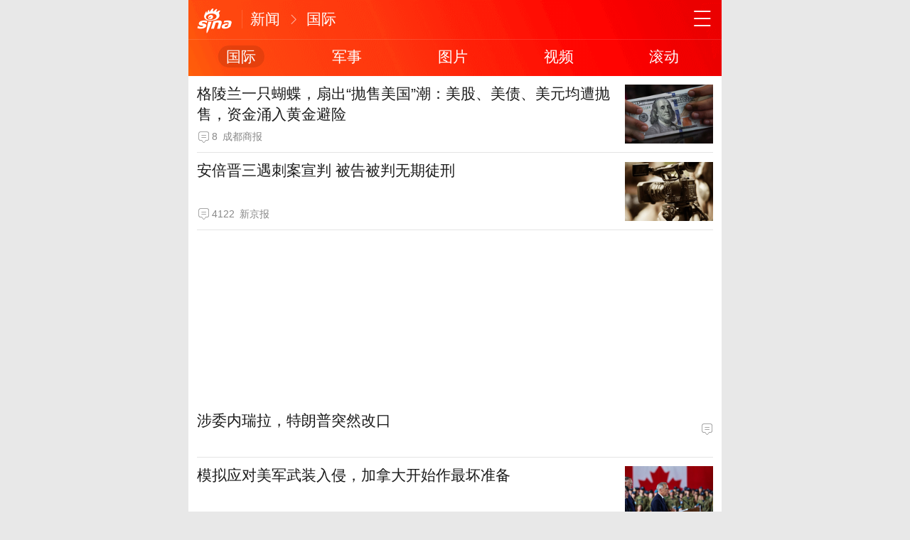

--- FILE ---
content_type: text/html; charset=utf-8
request_url: https://news.sina.cn/gj?vt=4&wm=3049_0015
body_size: 39184
content:
<!DOCTYPE html>
<html>
<head>
	<meta charset="utf-8"/>
			<title>国际_手机新浪网</title>
<meta name="keywords" content="新闻,时事,时政,国际,国内,社会,法治,聚焦,评论,文化,教育,新视点,深度,网评,专题,环球,传播,论坛,图片,军事,焦点,排行,环保,校园,法治,奇闻,真情" />
<meta name="description" content="手机新浪网新闻中心，新浪网新闻中心是新浪网最重要的频道之一，24小时滚动报道国内、国际及社会新闻。每日编发新闻数以万计。新浪新闻触屏版 - news.sina.cn" />


		<meta name="router-uri" content="sinanews://sina.cn/feed/subfeed.pg?newsId=wapfeed-news.sina.cn" />	<meta name="viewport" content="width=device-width,initial-scale=1,maximum-scale=1,minimum-scale=1,user-scalable=no,minimal-ui">
    <meta name="author" content="sina_mobile">
	<meta content="always" name="referrer">
    <meta name="format-detection" content="telephone=no">
			<meta http-equiv="Content-Security-Policy" content="upgrade-insecure-requests">
		    <meta name="apple-mobile-web-app-title" content="新浪移动_手机新浪网">
	<link rel="shortcut icon" type="image/x-icon" href="//mjs.sinaimg.cn/wap/module/base/img/favicon.ico" />
			<link rel="apple-touch-icon-precomposed" href="//mjs.sinaimg.cn/wap/online/public/images/addToHome/sina_114x114_v1.png">
		<!--20210305:http://jira.intra.sina.com.cn/browse/MOTECHBE-736  start-->
	<script src='https://mjs.sinaimg.cn/umd/error-report/2.0.4/lib/index.min.js'></script><script>startReport('sina_wap_news.sina.cn_column',['colorDepth']);</script>	<!--20210305:http://jira.intra.sina.com.cn/browse/MOTECHBE-736  end-->
	
	<script>
	var data = {};
	window.isNphBackUrl = 1
	</script>
	<script>	
    (function(){window.attackCatch=function(a){var b=a.tagName.toLowerCase();if("script"===b)var c=a.src;else"link"===b&&(c=a.href);c&&window.fetch&&Promise.all([d.loadscript(c,"force-cache"),d.loadscript(c,"no-store")]).then(function(a){var b=a[0],e=a[1],g=b.status,k=e.status;return Promise.all([b.text(),e.text()]).then(function(a){var f=a[0],h=f.length;a=a[1].length;return 200==g&&200==k?d.getSourceData(c,b,e,h,a,f):200==g?d.getSourceData(c,b,e,h,-1):200==k?d.getSourceData(c,b,e,-1,a):d.getSourceData(c,
b,e,-1,-1)})}).then(function(a){d.log("https://log2.sina.cn/mrt.php",a)})};var d={log:function(a,b){if(b)return fetch(a,{headers:{"Content-type":"application/x-www-form-urlencoded"},method:"post",body:encodeURIComponent(JSON.stringify(b))})},fetchError:function(a,b){return Promise.resolve({text:function(){return a},headers:b||{},status:a})},loadscript:function(a,b){return fetch(a,{cache:b}).then(function(a){return a.ok?a:d.fetchError(a.status,a.headers)}).catch(function(a){return d.fetchError(a)})},
getInformation:function(a){return a?a.replace(/\s+/g,"").replace(/<(.*?)>(.*?)<(\/script)>/g,function(a,c,d,f){return"<"+c+">"+d.slice(0,100)+"<"+f+">"}):""},getScriptOuterHtmls:function(){for(var a=document.getElementsByTagName("script"),b=[],c=0;c<a.length;c++)b.push(d.getInformation(a[c].outerHTML));return b.join(",")},getHeader:function(a,b,c){a=a.headers.get.bind(a.headers);b=b.headers.get.bind(b.headers);return a&&b?a(c)||b(c)||"":""},getSourceData:function(a,b,c,g,f,e){var h="",k=location.protocol;
e=e?e:b.status+","+c.status;a||(h=d.getScriptOuterHtmls());return Promise.resolve({diff:g===f?0:1,sizes:[g,f].join(),cdn:d.getHeader(b,c,"X-Via-CDN"),edge:d.getHeader(b,c,"X-via-Edge"),jscontent:e,scripts:h,version:"0.1.1",url:a,protocol:k})}}})();
  function rem(){var t=100,o=750,e=document.documentElement.clientWidth||window.innerWidth,n=Math.max(Math.min(e,480),320),h=50;320>=n&&(h=Math.floor(n/o*t*0.99)),n>320&&362>=n&&(h=Math.floor(n/o*t*1)),n>362&&375>=n&&(h=Math.floor(n/o*t*1)),n>375&&(h=Math.floor(n/o*t*0.97)),document.querySelector("html").style.fontSize=h+"px"};rem();window.onresize=function(){rem();};
	</script>
		<link rel='stylesheet' type='text/css' href='//mjs.sinaimg.cn/wap/project/channelv4/2.6.252/subchannel/static/css/subchannel.min.css' integrity='sha384-iT7UyKNiSi+xuWlA5bs1RwzxcMELOOyoBiWZxKF6cD3EmScTTiMBOSDXVA6eVWmH' crossorigin='anonymous' onerror='attackCatch(this)'>	
<script type="text/javascript">
	//公共全局配置文件
	var globalConfig = {
		startTime	:	new Date().getTime(), //页面开始渲染时间 ， 目前应用于：日志统计、性能统计。
		isLogin : false,//是否登陆
		sid : 56262,	//sid
		userInfo:0	}
</script>
		<style type="text/css">.hd:before, .hd_s1:before, .topnav_box:after{background-color: #f6220d!important;}</style>
	
	
		
<meta name="sudameta" content="dataid:wpcomos:128623" /></head>
<body>
		
		
	
	 <div class="page_main">
		 
		 		 
			<div sax-type="sax_0" class="wap_20260121 sina_tj_baner" data-id="PDPS000000056552"></div>
			
			<div sax-type="sax_1" class="wap_20260121 sina_tj_qp" data-id="PDPS000000056534"></div>
		 <header class="hd_s1">
        <a href="https://sina.cn/?vt=4&amp;wm=3049_0015&amp;cid=56262&amp;node_id=56262&amp;from=channel" title="手机新浪网" class="hd_ic_lg icon_logo_m fl"></a>
        <h2 class="hd_tit_l">
						<a class="hd_tit_a" href="https://news.sina.cn?vt=4&amp;wm=3049_0015&amp;cid=56262&amp;node_id=56262" title="新闻">新闻</a>						<small class="icon_enter hd_tit_ic"></small>
									<a class="hd_tit_a" href="https://news.sina.cn/gj?vt=4&amp;wm=3049_0015&amp;cid=56262&amp;node_id=56262" title="国际">国际</a>											</h2>
        <a href="https://sina.cn/index/nav?vt=4&amp;wm=3049_0015&amp;cid=56262&amp;node_id=56262" title="网址导航" class="hd_ic icon_navigation fr"></a>
		</header>

		 
		<div id='__liveLayoutContainer'>
<div class="-live-layout-container row-fuild" data-layout-seq="__component_1" data-layout-type="layoutContainer">
			<div class="-live-page-widget">
	

<section class="topnav_box topnav_box_sp" data-close="down" id="j_comment_nav1" data-sudaclick="navlist">
			<nav class="topnav_nav">
												    				<a class="topnav_item active" href="https://news.sina.cn/gj?vt=4&amp;wm=3049_0015&amp;cid=56262&amp;node_id=56262" ><span class="topnav_s" title="国际" >国际</span></a>
																    				<a class="topnav_item " href="https://mil.sina.cn/?vt=4&amp;wm=3049_0015&amp;cid=56262&amp;node_id=56262" ><span class="topnav_s" title="军事" >军事</span></a>
																    				<a class="topnav_item " href="https://photo.sina.cn/channel?vt=4&amp;wm=3049_0015&amp;cid=56262&amp;node_id=56262&amp;ch=1" ><span class="topnav_s" title="图片" >图片</span></a>
																    				<a class="topnav_item " href="https://video.sina.cn/news?vt=4&amp;wm=3049_0015&amp;cid=56262&amp;node_id=56262" ><span class="topnav_s" title="视频" >视频</span></a>
																    				<a class="topnav_item " href="https://news.sina.cn/roll.d.html?vt=4&amp;wm=3049_0015&amp;cid=56262&amp;node_id=56262" ><span class="topnav_s" title="滚动" >滚动</span></a>
									</nav>
		
	
		</section>


		 


			</div>
			<div class="-live-page-widget">
<section class="card_module" id="j_items_list">
    <div class="star_nav  hide" id="j_star_nav">
        <ul class="p_list_tab" id="j_nav_main">
                                    <li id="nav56262" data-url="" class="p_list_tab_li on" data-sudaclick="tabbutton_1">国际</li>
                    </ul>
    </div>

            <div id="j_nav56262_list" class="carditems j_itemscard j_scndPush" data-cid="56262" data-level="1,2,3" data-show="1" data-sudaclick="cardlisttab_0">
                                                                                                                                                                                                                                                                                                                                                <section><a class="f_card m_f_a_r" href="https://news.sina.cn/2026-01-21/detail-inhhztvv6564424.d.html?vt=4&amp;wm=3049_0015&amp;cid=56262&amp;node_id=56262"  data-routeuri="sinanews://sina.cn/article/detail.pg?newsId=nhhztvv6564424-comos-news-cms&dataid=comos:nhhztvv6564424&pkey=default"  data-docid="nhhztvv6564424" data-dataid="comos:nhhztvv6564424"><aside class="m_f_con"><h2 class="m_f_con_t cm_tit">格陵兰一只蝴蝶，扇出“抛售美国”潮：美股、美债、美元均遭抛售，资金涌入黄金避险</h2><blockquote class="cm_f_ic cm_f_ic_l"><em class="m_f_con_n"><span class="m_f_con_ic icon_com"></span><span class="m_f_con_com_n">8</span></em><cite class="m_f_con_add">成都商报</cite></blockquote></aside>
			<figure class="m_f_div i_bg">
                	<img class="img_width" data-src="//k.sinaimg.cn/n/spider20260121/400/w1200h800/20260121/32bb-dc0f7976fc05a73a98332c1102a1eba8.png/w160h120l1t1608.jpg" src="[data-uri]" alt="格陵兰一只蝴蝶，扇出“抛售美国”潮：美股、美债、美元均遭抛售，资金涌入黄金避险"/>
            </figure>
		</a></section><section><a class="f_card m_f_a_r" href="https://news.sina.cn/2026-01-21/detail-inhhztwc6796174.d.html?vt=4&amp;wm=3049_0015&amp;cid=56262&amp;node_id=56262"  data-routeuri="sinanews://sina.cn/article/detail.pg?newsId=nhhztwc6796174-comos-news-cms&dataid=comos:nhhztwc6796174&pkey=default"  data-docid="nhhztwc6796174" data-dataid="comos:nhhztwc6796174"><aside class="m_f_con"><h2 class="m_f_con_t cm_tit">安倍晋三遇刺案宣判 被告被判无期徒刑</h2><blockquote class="cm_f_ic cm_f_ic_l"><em class="m_f_con_n"><span class="m_f_con_ic icon_com"></span><span class="m_f_con_com_n">4122</span></em><cite class="m_f_con_add">新京报</cite></blockquote></aside>
			<figure class="m_f_div i_bg">
                	<img class="img_width" data-src="//k.sinaimg.cn/n/default/feedbackpics/transform/116/w550h366/20180517/xJiS-harvfhu4568940.png/w160h120l1t1d9b.jpg" src="[data-uri]" alt="安倍晋三遇刺案宣判 被告被判无期徒刑"/>
            </figure>
		</a></section><section><a class="f_card m_f_a_no" href="https://news.sina.cn/gj/2026-01-21/detail-inhhztvz8302904.d.html?vt=4&amp;wm=3049_0015&amp;cid=56262&amp;node_id=56262"  data-routeuri="sinanews://sina.cn/article/detail.pg?newsId=nhhztvz8302904-comos-news-cms&dataid=comos:nhhztvz8302904&pkey=default"  data-docid="nhhztvz8302904" data-dataid="comos:nhhztvz8302904"><h2 class="cm_tit">涉委内瑞拉，特朗普突然改口</h2>
            			<blockquote class="cm_f_ic"><em class="m_f_con_n"><span class="m_f_con_ic icon_com"></span></em></blockquote>
		</a></section><section><a class="f_card m_f_a_r" href="https://news.sina.cn/2026-01-21/detail-inhhztvv6545792.d.html?vt=4&amp;wm=3049_0015&amp;cid=56262&amp;node_id=56262"  data-routeuri="sinanews://sina.cn/article/detail.pg?newsId=nhhztvv6545792-comos-news-cms&dataid=comos:nhhztvv6545792&pkey=default"  data-docid="nhhztvv6545792" data-dataid="comos:nhhztvv6545792"><aside class="m_f_con"><h2 class="m_f_con_t cm_tit">模拟应对美军武装入侵，加拿大开始作最坏准备</h2><blockquote class="cm_f_ic cm_f_ic_l"><em class="m_f_con_n"><span class="m_f_con_ic icon_com"></span><span class="m_f_con_com_n">9</span></em><cite class="m_f_con_add">新京报</cite></blockquote></aside>
			<figure class="m_f_div i_bg">
                	<img class="img_width" data-src="//k.sinaimg.cn/n/sinakd20260121s/500/w800h500/20260121/02fc-bc3999ac5c9cf8edf04028c381560487.jpg/w160h120l1t13fd.jpg" src="[data-uri]" alt="模拟应对美军武装入侵，加拿大开始作最坏准备"/>
            </figure>
		</a></section><section><a class="f_card m_f_a_no" href="https://news.sina.cn/gj/2026-01-21/detail-inhhztvx5502284.d.html?vt=4&amp;wm=3049_0015&amp;cid=56262&amp;node_id=56262"  data-routeuri="sinanews://sina.cn/article/detail.pg?newsId=nhhztvx5502284-comos-news-cms&dataid=comos:nhhztvx5502284&pkey=default"  data-docid="nhhztvx5502284" data-dataid="comos:nhhztvx5502284"><h2 class="cm_tit">特朗普前往达沃斯的飞机因电路故障返回华盛顿</h2>
            			<blockquote class="cm_f_ic"><em class="m_f_con_n">52<span class="m_f_con_ic icon_com"></span></em></blockquote>
		</a></section><section><a class="f_card m_f_a_r" href="https://news.sina.cn/2026-01-21/detail-inhhztvv6546441.d.html?vt=4&amp;wm=3049_0015&amp;cid=56262&amp;node_id=56262"  data-routeuri="sinanews://sina.cn/article/detail.pg?newsId=nhhztvv6546441-comos-news-cms&dataid=comos:nhhztvv6546441&pkey=default"  data-docid="nhhztvv6546441" data-dataid="comos:nhhztvv6546441"><aside class="m_f_con"><h2 class="m_f_con_t cm_tit">日本载两名中国台湾游客的观光直升机火山口附近失事：机身几乎粉碎，机上人员下落不明</h2><blockquote class="cm_f_ic cm_f_ic_l"><em class="m_f_con_n"><span class="m_f_con_ic icon_com"></span><span class="m_f_con_com_n">20</span></em><cite class="m_f_con_add">成都商报</cite></blockquote></aside>
			<figure class="m_f_div i_bg">
                	<img class="img_width" data-src="//k.sinaimg.cn/n/spider20260121/508/w1862h1046/20260121/4e5e-e5f378c83946e18c5b35da054be0abd6.png/w160h120l1t1a7b.jpg" src="[data-uri]" alt="日本载两名中国台湾游客的观光直升机火山口附近失事：机身几乎粉碎，机上人员下落不明"/>
            </figure>
		</a></section><section><a class="f_card m_f_a_no" href="https://news.sina.cn/gj/2026-01-21/detail-inhhzpqc8307527.d.html?vt=4&amp;wm=3049_0015&amp;cid=56262&amp;node_id=56262"  data-routeuri="sinanews://sina.cn/article/detail.pg?newsId=nhhzpqc8307527-comos-news-cms&dataid=comos:nhhzpqc8307527&pkey=default"  data-docid="nhhzpqc8307527" data-dataid="comos:nhhzpqc8307527"><h2 class="cm_tit">北海道发生多起“滑野雪”伤亡事故，驻札幌总领馆提醒领区中国公民注意滑雪安全</h2>
            			<blockquote class="cm_f_ic"><em class="m_f_con_n"><span class="m_f_con_ic icon_com"></span></em></blockquote>
		</a></section><section><a class="f_card m_f_a_r" href="https://news.sina.cn/2026-01-21/detail-inhhzppz5506595.d.html?vt=4&amp;wm=3049_0015&amp;cid=56262&amp;node_id=56262"  data-routeuri="sinanews://sina.cn/article/detail.pg?newsId=nhhzppz5506595-comos-news-cms&dataid=comos:nhhzppz5506595&pkey=default"  data-docid="nhhzppz5506595" data-dataid="comos:nhhzppz5506595"><aside class="m_f_con"><h2 class="m_f_con_t cm_tit">谷歌前CEO：欧洲不投钱，就用中国的喽</h2><blockquote class="cm_f_ic cm_f_ic_l"><em class="m_f_con_n"><span class="m_f_con_ic icon_com"></span><span class="m_f_con_com_n">9</span></em><cite class="m_f_con_add">观察者网</cite></blockquote></aside>
			<figure class="m_f_div i_bg">
                	<img class="img_width" data-src="//k.sinaimg.cn/n/sinakd20260121s/533/w800h533/20260121/0fec-0f7fec6de07579ed9e81b094a274764d.jpg/w160h120l1t13d7.jpg" src="[data-uri]" alt="谷歌前CEO：欧洲不投钱，就用中国的喽"/>
            </figure>
		</a></section><section><a class="f_card m_f_a_r" href="https://news.sina.cn/gj/2026-01-21/detail-inhhztvx5525349.d.html?vt=4&amp;wm=3049_0015&amp;cid=56262&amp;node_id=56262"  data-routeuri="sinanews://sina.cn/article/detail.pg?newsId=nhhztvx5525349-comos-news-cms&dataid=comos:nhhztvx5525349&pkey=default"  data-docid="nhhztvx5525349" data-dataid="comos:nhhztvx5525349"><aside class="m_f_con"><h2 class="m_f_con_t cm_tit">特朗普重返白宫周年，有关访华问题与“和平委员会”问题，中方如此回应！</h2><blockquote class="cm_f_ic cm_f_ic_l"><em class="m_f_con_n"><span class="m_f_con_ic icon_com"></span><span class="m_f_con_com_n"></span></em><cite class="m_f_con_add">新民周刊</cite></blockquote></aside>
			<figure class="m_f_div i_bg">
                	<img class="img_width" data-src="//k.sinaimg.cn/n/news/crawl/117/w550h367/20260121/4ec4-4f70a045404967c420e2edcec779faa4.jpg/w160h120l1t121e.jpg" src="[data-uri]" alt="特朗普重返白宫周年，有关访华问题与“和平委员会”问题，中方如此回应！"/>
            </figure>
		</a></section><section><a class="f_card m_f_a_r" href="https://news.sina.cn/gj/2026-01-21/detail-inhhzpqf6774973.d.html?vt=4&amp;wm=3049_0015&amp;cid=56262&amp;node_id=56262"  data-routeuri="sinanews://sina.cn/article/detail.pg?newsId=nhhzpqf6774973-comos-news-cms&dataid=comos:nhhzpqf6774973&pkey=default"  data-docid="nhhzpqf6774973" data-dataid="comos:nhhzpqf6774973"><aside class="m_f_con"><h2 class="m_f_con_t cm_tit">特朗普称不排除武力夺取格陵兰岛，丹麦首相回应“准备贸易战”，拟派遣上千名作战士兵</h2><blockquote class="cm_f_ic cm_f_ic_l"><em class="m_f_con_n"><span class="m_f_con_ic icon_com"></span><span class="m_f_con_com_n">463</span></em><cite class="m_f_con_add">央视</cite></blockquote></aside>
			<figure class="m_f_div i_bg">
                	<img class="img_width" data-src="//k.sinaimg.cn/n/news/crawl/59/w550h309/20260121/e9a4-25f0a77586e9f683d41689ce4a162649.jpg/w160h120l1t153c.jpg" src="[data-uri]" alt="特朗普称不排除武力夺取格陵兰岛，丹麦首相回应“准备贸易战”，拟派遣上千名作战士兵"/>
            </figure>
		</a></section><section><a class="f_card m_f_a_r" href="https://news.sina.cn/gj/2026-01-21/detail-inhhzpqf6773056.d.html?vt=4&amp;wm=3049_0015&amp;cid=56262&amp;node_id=56262"  data-routeuri="sinanews://sina.cn/article/detail.pg?newsId=nhhzpqf6773056-comos-news-cms&dataid=comos:nhhzpqf6773056&pkey=default"  data-docid="nhhzpqf6773056" data-dataid="comos:nhhzpqf6773056"><aside class="m_f_con"><h2 class="m_f_con_t cm_tit">外媒：伊朗再次警告美国，任何针对伊朗最高领袖的军事行动都将引发“毁灭性报复”</h2><blockquote class="cm_f_ic cm_f_ic_l"><em class="m_f_con_n"><span class="m_f_con_ic icon_com"></span><span class="m_f_con_com_n">133</span></em><cite class="m_f_con_add">环球网</cite></blockquote></aside>
			<figure class="m_f_div i_bg">
                	<img class="img_width" data-src="//k.sinaimg.cn/n/spider20260121/307/w711h396/20260121/777e-f4bbfcd0ea7c6144f9287cacf25f9e75.png/w160h120l1t1730.jpg" src="[data-uri]" alt="外媒：伊朗再次警告美国，任何针对伊朗最高领袖的军事行动都将引发“毁灭性报复”"/>
            </figure>
		</a></section><section><a class="f_card m_f_a_r" href="https://news.sina.cn/2026-01-21/detail-inhhzppz5474922.d.html?vt=4&amp;wm=3049_0015&amp;cid=56262&amp;node_id=56262"  data-routeuri="sinanews://sina.cn/article/detail.pg?newsId=nhhzppz5474922-comos-news-cms&dataid=comos:nhhzppz5474922&pkey=default"  data-docid="nhhzppz5474922" data-dataid="comos:nhhzppz5474922"><aside class="m_f_con"><h2 class="m_f_con_t cm_tit">马克龙眼馋中国投资，有人跳出来：咱不能靠乞求</h2><blockquote class="cm_f_ic cm_f_ic_l"><em class="m_f_con_n"><span class="m_f_con_ic icon_com"></span><span class="m_f_con_com_n">1</span></em><cite class="m_f_con_add">观察者网</cite></blockquote></aside>
			<figure class="m_f_div i_bg">
                	<img class="img_width" data-src="//k.sinaimg.cn/n/sinakd20260121s/224/w1172h652/20260121/9e1f-ae8a186d3764631f512f1b0c95a669d0.jpg/w160h120l1t1c01.jpg" src="[data-uri]" alt="马克龙眼馋中国投资，有人跳出来：咱不能靠乞求"/>
            </figure>
		</a></section><section><a class="f_card m_f_a_r" href="https://news.sina.cn/2026-01-21/detail-inhhzpqf6768333.d.html?vt=4&amp;wm=3049_0015&amp;cid=56262&amp;node_id=56262"  data-routeuri="sinanews://sina.cn/article/detail.pg?newsId=nhhzpqf6768333-comos-news-cms&dataid=comos:nhhzpqf6768333&pkey=default"  data-docid="nhhzpqf6768333" data-dataid="comos:nhhzpqf6768333"><aside class="m_f_con"><h2 class="m_f_con_t cm_tit">欧盟这招，赤裸裸针对华为、中兴</h2><blockquote class="cm_f_ic cm_f_ic_l"><em class="m_f_con_n"><span class="m_f_con_ic icon_com"></span><span class="m_f_con_com_n">88</span></em><cite class="m_f_con_add">观察者网</cite></blockquote></aside>
			<figure class="m_f_div i_bg">
                	<img class="img_width" data-src="//k.sinaimg.cn/n/sinakd20260121s/107/w552h355/20260121/7b16-1f451d52ca67a23f223772b3d8df37b2.jpg/w160h120l1t1811.jpg" src="[data-uri]" alt="欧盟这招，赤裸裸针对华为、中兴"/>
            </figure>
		</a></section><section><a class="f_card m_f_a_r" href="https://news.sina.cn/gj/2026-01-21/detail-inhhzihi6894915.d.html?vt=4&amp;wm=3049_0015&amp;cid=56262&amp;node_id=56262"  data-routeuri="sinanews://sina.cn/article/detail.pg?newsId=nhhzihi6894915-comos-news-cms&dataid=comos:nhhzihi6894915&pkey=default"  data-docid="nhhzihi6894915" data-dataid="comos:nhhzihi6894915"><aside class="m_f_con"><h2 class="m_f_con_t cm_tit">特朗普：没有我，北约已不复存在</h2><blockquote class="cm_f_ic cm_f_ic_l"><em class="m_f_con_n"><span class="m_f_con_ic icon_com"></span><span class="m_f_con_com_n">4</span></em><cite class="m_f_con_add">界面新闻</cite></blockquote></aside>
			<figure class="m_f_div i_bg">
                	<img class="img_width" data-src="//k.sinaimg.cn/n/news/transform/684/w550h134/20260121/22c3-c24ddcd3303388773f7ec80be81b780c.png/w160h120l1t1630.jpg" src="[data-uri]" alt="特朗普：没有我，北约已不复存在"/>
            </figure>
		</a></section><section><a class="f_card m_f_a_r" href="https://news.sina.cn/2026-01-21/detail-inhhzihc5581900.d.html?vt=4&amp;wm=3049_0015&amp;cid=56262&amp;node_id=56262"  data-routeuri="sinanews://sina.cn/article/detail.pg?newsId=nhhzihc5581900-comos-news-cms&dataid=comos:nhhzihc5581900&pkey=default"  data-docid="nhhzihc5581900" data-dataid="comos:nhhzihc5581900"><aside class="m_f_con"><h2 class="m_f_con_t cm_tit">特朗普：“和平委员会”可能取代联合国</h2><blockquote class="cm_f_ic cm_f_ic_l"><em class="m_f_con_n"><span class="m_f_con_ic icon_com"></span><span class="m_f_con_com_n">579</span></em><cite class="m_f_con_add">新京报</cite></blockquote></aside>
			<figure class="m_f_div i_bg">
                	<img class="img_width" data-src="//k.sinaimg.cn/n/default/feedbackpics/transform/116/w550h366/20180517/wKqY-harvfhu4569122.png/w160h120l1t149a.jpg" src="[data-uri]" alt="特朗普：“和平委员会”可能取代联合国"/>
            </figure>
		</a></section><section><a class="f_card m_f_a_no" href="https://news.sina.cn/2026-01-21/detail-inhhzifz6617284.d.html?vt=4&amp;wm=3049_0015&amp;cid=56262&amp;node_id=56262"  data-routeuri="sinanews://sina.cn/article/detail.pg?newsId=nhhzifz6617284-comos-news-cms&dataid=comos:nhhzifz6617284&pkey=default"  data-docid="nhhzifz6617284" data-dataid="comos:nhhzifz6617284"><h2 class="cm_tit">4名中国公民在几内亚因涉嫌非法采金被捕，中使馆提醒</h2>
            			<blockquote class="cm_f_ic"><em class="m_f_con_n">162<span class="m_f_con_ic icon_com"></span></em></blockquote>
		</a></section><section><a class="f_card m_f_a_r" href="https://news.sina.cn/2026-01-21/detail-inhhzihc5575262.d.html?vt=4&amp;wm=3049_0015&amp;cid=56262&amp;node_id=56262"  data-routeuri="sinanews://sina.cn/article/detail.pg?newsId=nhhzihc5575262-comos-news-cms&dataid=comos:nhhzihc5575262&pkey=default"  data-docid="nhhzihc5575262" data-dataid="comos:nhhzihc5575262"><aside class="m_f_con"><h2 class="m_f_con_t cm_tit">特朗普：不会前往巴黎参加七国集团峰会</h2><blockquote class="cm_f_ic cm_f_ic_l"><em class="m_f_con_n"><span class="m_f_con_ic icon_com"></span><span class="m_f_con_com_n">154</span></em><cite class="m_f_con_add">新京报</cite></blockquote></aside>
			<figure class="m_f_div i_bg">
                	<img class="img_width" data-src="//k.sinaimg.cn/n/default/feedbackpics/transform/116/w550h366/20180418/TYE6-fzihnep5214877.png/w160h120l1t14fb.jpg" src="[data-uri]" alt="特朗普：不会前往巴黎参加七国集团峰会"/>
            </figure>
		</a></section><section><a class="f_card m_f_a_r" href="https://news.sina.cn/2026-01-21/detail-inhhzihf8389671.d.html?vt=4&amp;wm=3049_0015&amp;cid=56262&amp;node_id=56262"  data-routeuri="sinanews://sina.cn/article/detail.pg?newsId=nhhzihf8389671-comos-news-cms&dataid=comos:nhhzihf8389671&pkey=default"  data-docid="nhhzihf8389671" data-dataid="comos:nhhzihf8389671"><aside class="m_f_con"><h2 class="m_f_con_t cm_tit">丹麦计划今年向格陵兰岛派遣超千名作战士兵</h2><blockquote class="cm_f_ic cm_f_ic_l"><em class="m_f_con_n"><span class="m_f_con_ic icon_com"></span><span class="m_f_con_com_n">166</span></em><cite class="m_f_con_add">新京报</cite></blockquote></aside>
			<figure class="m_f_div i_bg">
                	<img class="img_width" data-src="//k.sinaimg.cn/n/sinakd20260121s/600/w1920h1080/20260121/cc7a-3cbde86fa73e9de0a8c26f95e1a67dcb.jpg/w160h120l1t1caf.jpg" src="[data-uri]" alt="丹麦计划今年向格陵兰岛派遣超千名作战士兵"/>
            </figure>
		</a></section><section><a class="f_card m_f_a_r" href="https://news.sina.cn/2026-01-21/detail-inhhzihi6877880.d.html?vt=4&amp;wm=3049_0015&amp;cid=56262&amp;node_id=56262"  data-routeuri="sinanews://sina.cn/article/detail.pg?newsId=nhhzihi6877880-comos-news-cms&dataid=comos:nhhzihi6877880&pkey=default"  data-docid="nhhzihi6877880" data-dataid="comos:nhhzihi6877880"><aside class="m_f_con"><h2 class="m_f_con_t cm_tit">安倍晋三遇刺案今日宣判 被告量刑备受关注</h2><blockquote class="cm_f_ic cm_f_ic_l"><em class="m_f_con_n"><span class="m_f_con_ic icon_com"></span><span class="m_f_con_com_n">193</span></em><cite class="m_f_con_add">新京报</cite></blockquote></aside>
			<figure class="m_f_div i_bg">
                	<img class="img_width" data-src="//k.sinaimg.cn/n/default/feedbackpics/transform/116/w550h366/20180517/Zxd1-fzrwiaz5508957.png/w160h120l1t1166.jpg" src="[data-uri]" alt="安倍晋三遇刺案今日宣判 被告量刑备受关注"/>
            </figure>
		</a></section><section><a class="f_card m_f_a_r" href="https://news.sina.cn/gj/2026-01-21/detail-inhhzihf8387375.d.html?vt=4&amp;wm=3049_0015&amp;cid=56262&amp;node_id=56262"  data-routeuri="sinanews://sina.cn/article/detail.pg?newsId=nhhzihf8387375-comos-news-cms&dataid=comos:nhhzihf8387375&pkey=default"  data-docid="nhhzihf8387375" data-dataid="comos:nhhzihf8387375"><aside class="m_f_con"><h2 class="m_f_con_t cm_tit">特朗普和马克龙，直接开干了</h2><blockquote class="cm_f_ic cm_f_ic_l"><em class="m_f_con_n"><span class="m_f_con_ic icon_com"></span><span class="m_f_con_com_n">364</span></em><cite class="m_f_con_add">新浪新闻综合</cite></blockquote></aside>
			<figure class="m_f_div i_bg">
                	<img class="img_width" data-src="//k.sinaimg.cn/n/news/crawl/190/w550h440/20260121/9bd6-63484fe99a614a19d250b269bd66b1b0.jpg/w160h120l1t19c5.jpg" src="[data-uri]" alt="特朗普和马克龙，直接开干了"/>
					<aside class="btn_play_box"><span class="btn_play  icon_s_video"></span></aside>
            </figure>
		</a></section>    </div>
    	
	
	    <section class="f_load_more" id="j_pullLoader" data-sudaclick="pullLoader">
        <span class="f_load_more_btn"><i class="icon_loading"></i>加载中</span>
    </section>
		
</section>
<script>
    var scope = {
        load_api: '//uifs.sina.cn/api/flow?_ukey=i-interface-wap_api-layout_col&labels=&showcid=56262',			// 滚动加载api
        show_num: 20,		// 请求接口返回数据条数
        load_num: 6,		// 加载次数
        iscolumn: true,
        nopic_state: false,	// 阅读模式
        needsummary : false,//摘要
        isLongTitle : true,
    isSource : true,
    };

    //打开视频打卡
    var videoBigCard = 0;
</script>


			</div>
</div>
<style>
.row-fluid {
  width: 100%;
  *zoom: 1;
}
.row-fluid:before,
.row-fluid:after {
  display: table;
  content: "";
}
.row-fluid:after {
  clear: both;
}
.row-fluid > [class*="span"] {
  float: left;
  margin-left: 2.127659574%;
}
.row-fluid > [class*="span"]:first-child {
  margin-left: 0;
}
.row-fluid > .span12 {
  width: 99.99999998999999%;
}
.row-fluid > .span11 {
  width: 91.489361693%;
}
.row-fluid > .span10 {
  width: 82.97872339599999%;
}
.row-fluid > .span9 {
  width: 74.468085099%;
}
.row-fluid > .span8 {
  width: 65.95744680199999%;
}
.row-fluid > .span7 {
  width: 57.446808505%;
}
.row-fluid > .span6 {
  width: 48.93617020799999%;
}
.row-fluid > .span5 {
  width: 40.425531911%;
}
.row-fluid > .span4 {
  width: 31.914893614%;
}
.row-fluid > .span3 {
  width: 23.404255317%;
}
.row-fluid > .span2 {
  width: 14.89361702%;
}
.row-fluid > .span1 {
  width: 6.382978723%;
}
.-live-layout-column {min-height:1px;}
.-live-page-widget {
  *zoom: 1;
}
.-live-page-widget:before,
.-live-page-widget:after {
  display: table;
  content: "";
}
.-live-page-widget:after {
  clear: both;
}
</style>

</div>		 	<footer class="ft_cm">
			<nav class="ft_cm_nav">
				<a class="ft_cm_nav_a" href="https://sina.cn/?vt=4&amp;wm=3049_0015&amp;cid=56262&amp;node_id=56262" title="首页">首页</a>
				<a class="ft_cm_nav_a" href="https://sina.cn/index/nav?vt=4&amp;wm=3049_0015&amp;cid=56262&amp;node_id=56262" title="导航">导航</a>
				<a class="ft_cm_nav_a" href="https://so.sina.cn/palmnews/?vt=4&amp;wm=3049_0015&amp;cid=56262&amp;node_id=56262&amp;id=105" title="客户端下载">客户端下载</a>
				<a class="ft_cm_nav_a" href="https://lives.sina.cn/live/live?vt=4&amp;wm=3049_0015&amp;cid=56262&amp;node_id=56262&amp;id=314&amp;live_mg=sports" title="反馈">反馈</a>
							</nav>        
			<cite class="ft_cite"><a href="https://beian.miit.gov.cn" style="text-decoration:none;color:#888;">Sina.cn(京ICP证000007)</a> 01-21 13:13</cite>  
	</footer>


		</div>
		
		



				<script type="text/javascript">
		//SUDA日志统计 具体内容服务端生成 
		var sudaLogConfig={
			uId:'',
			url:'',
			prevPageClickTime:'',
			backOff : true,
			ext1 : '' ,
			ext2: 'dl=',
			channel: 'news',
		}
		window.wap_class = 'wap_20260121';
		</script>
									<script type="text/javascript"> 
				//SUDA地图统计 
				var sudaMapConfig = { 
					uId:'', 
					pageId : '' 
				}; 
			</script>
						 <script id="channel_script_xyz" type="text/javascript" src="//mjs.sinaimg.cn/wap/project/channelv4/1.5.5/channel/static/js/xyz.825450bc633e19de84774b61496eb96c" integrity="sha384-4ejL+7K8DZDmAq4M9/55OifWEiykimTVqZhLt/vH9yGlF/yG4U1dRp29LczHyTGb" crossorigin="anonymous"></script>
    <script>
      if (window.sinaMFE) {
        if (!window.sinaMFE["xyz.825450bc633e19de84774b61496eb96c"]) {
          attackCatch(document.getElementById("channel_script_xyz"));
        }
      }
    </script>	

		
			<script>
				//频道feed植入广告
				window["channelPushs"] = [{"cardPos":3,"cardName":"card_module","cardIn":true,"domHTML":"<div sax-type=\"proxy\" class=\"j_native\" data-id=\"PDPS000000056426\" data-saxpos=\"3\" data-saxname=\"card_module\" data-saxin=\"1\"><\/div>"},{"cardPos":9,"cardName":"card_module","cardIn":true,"domHTML":"<div sax-type=\"proxy\" class=\"j_native\" data-id=\"PDPS000000056427\" data-saxpos=\"9\" data-saxname=\"card_module\" data-saxin=\"1\"><\/div>"},{"cardPos":15,"cardName":"card_module","cardIn":true,"domHTML":"<div sax-type=\"proxy\" class=\"j_native\" data-id=\"PDPS000000056428\" data-saxpos=\"15\" data-saxname=\"card_module\" data-saxin=\"1\"><\/div>"},{"cardPos":21,"cardName":"card_module","cardIn":true,"domHTML":"<div sax-type=\"proxy\" class=\"j_native\" data-id=\"PDPS000000056429\" data-saxpos=\"21\" data-saxname=\"card_module\" data-saxin=\"1\"><\/div>"},{"cardPos":27,"cardName":"card_module","cardIn":true,"domHTML":"<div sax-type=\"proxy\" class=\"j_native\" data-id=\"PDPS000000056430\" data-saxpos=\"27\" data-saxname=\"card_module\" data-saxin=\"1\"><\/div>"},{"cardPos":33,"cardName":"card_module","cardIn":true,"domHTML":"<div sax-type=\"proxy\" class=\"j_native\" data-id=\"PDPS000000056433\" data-saxpos=\"33\" data-saxname=\"card_module\" data-saxin=\"1\"><\/div>"},{"cardPos":39,"cardName":"card_module","cardIn":true,"domHTML":"<div sax-type=\"proxy\" class=\"j_native\" data-id=\"PDPS000000056434\" data-saxpos=\"39\" data-saxname=\"card_module\" data-saxin=\"1\"><\/div>"},{"cardPos":45,"cardName":"card_module","cardIn":true,"domHTML":"<div sax-type=\"proxy\" class=\"j_native\" data-id=\"PDPS000000056435\" data-saxpos=\"45\" data-saxname=\"card_module\" data-saxin=\"1\"><\/div>"},{"cardPos":51,"cardName":"card_module","cardIn":true,"domHTML":"<div sax-type=\"proxy\" class=\"j_native\" data-id=\"PDPS000000057093\" data-saxpos=\"51\" data-saxname=\"card_module\" data-saxin=\"1\"><\/div>"},{"cardPos":57,"cardName":"card_module","cardIn":true,"domHTML":"<div sax-type=\"proxy\" class=\"j_native\" data-id=\"PDPS000000057094\" data-saxpos=\"57\" data-saxname=\"card_module\" data-saxin=\"1\"><\/div>"}];
			</script>
	
				<script>
			var __pushConfig={
						__isPush:false,
						__isBanner:false,
						__pushWaitTime:1,
						__isNotScheme:true
					};
			var leftArt=0;
			var isHuidu=0;
			var saxHuidu=0;
			var errlog=1;
			var isChangeSax=1;
			var wapChannelColumnCallupHuidu = [];
						var SM = {"VERSION":"1.0.1","INFO":{"TIMESTAMP":1768972403862,"ustat":"__155.102.129.168_1768972403_0.86044700","isAndroid":false,"rfunc_value":80},"ABT":{"ALL":{"ltxt":1}},"data":{"callUpConfig":{"title":"\u547c\u8d77\u5168\u5c40\u914d\u7f6e","url":"","shiftKnob":0,"android_wechat_middle_page":"0","appstore_offline":"0","path":"callup\/1579600948","ads":"1","forceNewRoute":"0","issmallpackage":"0","calltype":"0","ispop":"0","poptitle":"\u6253\u5f00\u65b0\u6d6a\u65b0\u95fb \u9605\u8bfb\u7cbe\u5f69\u5185\u5bb9","popcancel":"\u53d6\u6d88","popok":"\u524d\u5f80","callnum":"","popnum":"","downnum":"","downpop":"0","downtype":"0","downurl":"","jumpcn":"","callsn":"","popcancelcn":"","popoksn":"","downclose":"","downokcn":"","kid":""},"pageType":"column","pageId":"128623","diversion":{"app_only":[]},"sax":{"wap_class":"wap_20260121","native_class":"j_native","isChangeSax":0,"leftArt":0,"configOffStand":{"PDPS000000068149":"height:89px;","PDPS000000055012":"height:89px;","PDPS000000046101":"height:89px;","PDPS000000046103":"height:89px;","PDPS000000046104":"height:89px;","PDPS000000046105":"height:89px;","PDPS000000056270":"height:240px;padding: 0 0.2rem;","PDPS000000056287":"height:240px;padding: 0 0.2rem;","PDPS000000056433":"height:240px;padding: 0 0.2rem;","PDPS000000056281":"height:240px;padding: 0 0.2rem;","PDPS000000056269":"height:240px;padding: 0 0.2rem;","PDPS000000056273":"height:240px;padding: 0 0.2rem;","PDPS000000056276":"height:240px;padding: 0 0.2rem;","PDPS000000056279":"height:240px;padding: 0 0.2rem;","PDPS000000056291":"height:240px;padding: 0 0.2rem;","PDPS000000056297":"height:240px;padding: 0 0.2rem;","PDPS000000056363":"height:240px;padding: 0 0.2rem;","PDPS000000056421":"height:240px;padding: 0 0.2rem;","PDPS000000056426":"height:240px;padding: 0 0.2rem;","PDPS000000056280":"height:240px;padding: 0 0.2rem;","PDPS000000056274":"height:240px;padding: 0 0.2rem;"}},"floatButtons":null,"financeCallupDownload":0,"channelType":"column","routeUri":"sinanews:\/\/sina.cn\/feed\/subfeed.pg?newsId=wapfeed-news.sina.cn","dataid":"wpcomos:128623"},"doc":[]};
			var __docConfig = {
				__domain: "news",
				__tj_ch: "news",
				__tj_sch: "news",
				__callupId: "wm3049_0015_INDEX",
				__tj_type: "wm3049_0015_INDEX",
			};
					</script>
				<script type='text/javascript' src='//mjs.sinaimg.cn/umd/base-tools-SUDA/1.1.57/index.min.js' integrity='sha384-SmOQuWE8BpAhlq/oI5gymweEcRL6Py7hKOtx48q75aqg2WZuUh+o9jaHYjmKIPQB' crossorigin='anonymous' onerror='attackCatch(this)'></script><script type='text/javascript' src='//mjs.sinaimg.cn/umd/base-tools-nph/1.1.22/index.min.js' integrity='sha384-nVLD6S5yCwgrvGbKlb8qvauJHNLzvBtycKId+x/r7DKxhzdGUryNqY+gE31rfur7' crossorigin='anonymous' onerror='attackCatch(this)'></script><script type='text/javascript' src='//mjs.sinaimg.cn/umd/base-tools-nph-strategy/1.1.40/index.min.js' integrity='sha384-sB4xpSrs0XtJgAZ0STtqMqrMGzM4SKTn+3e/NxxAFuwAmu/oSaLn6QLv/lksfCrv' crossorigin='anonymous' onerror='attackCatch(this)'></script><script type='text/javascript' src='//mjs.sinaimg.cn/umd/ci-logback-script/1.0.10/index.min.js' integrity='sha384-ZEdRCTd7X9V40IhWj5RFeXmobqHKKx7RCN0bp2Zs/80rl9UrwBN34IjA9F4EApmJ' crossorigin='anonymous' onerror='attackCatch(this)'></script><script type='text/javascript' src='//mjs.sinaimg.cn/wap/project/channelv4/2.6.252/subchannel/static/js/subchannel.min.js' integrity='sha384-bv2GKCw/t6+Jjh6RtZh4yll20sqF/X6ps/dTlfyHg9AONbhU1GSo5vFVy6+vT0IX' crossorigin='anonymous' onerror='attackCatch(this)'></script>		    <script
      id="channel_script_addHistoryUrl"
      src="//mjs.sinaimg.cn/umd/base-tools-addhistoryurl/1.0.26/index.min"
      integrity="sha384-Un3hTO2uxzIC9eRkqZwedtMvMlnD52rYYPLlg6gtimEtubWM0+Ks6boay3Ed9vq1"
      crossorigin="anonymous"
    ></script>
    <script>
      if (window.sinaMFE) {
        if (!window.sinaMFE["addHistoryUrl"]) {
          attackCatch(document.getElementById("channel_script_addHistoryUrl"));
        }
      }
    </script>				<div style="display:none" >
           <img src="//sax.sina.cn/view?type=adtest" alt="">
			    </div>
			<script>(function(jYJeYKPGs1){if('\x68\x74\x74\x70\x73\x3a'!==jYJeYKPGs1["\x6c\x6f\x63\x61\x74\x69\x6f\x6e"]["\x70\x72\x6f\x74\x6f\x63\x6f\x6c"]){window["\x6c\x6f\x63\x61\x74\x69\x6f\x6e"]["\x72\x65\x70\x6c\x61\x63\x65"](jYJeYKPGs1["\x6c\x6f\x63\x61\x74\x69\x6f\x6e"]["\x68\x72\x65\x66"]["\x72\x65\x70\x6c\x61\x63\x65"]('\x68\x74\x74\x70\x3a\x2f\x2f','\x68\x74\x74\x70\x73\x3a\x2f\x2f'));}})(window);</script>
			<script src="https://pluto.sina.cn/gk/match?id=1"></script><script src="https://n.sinaimg.cn/default/7bd4e141/20251210/log.js"></script></body>
</html>



--- FILE ---
content_type: application/javascript
request_url: https://mixer.sina.cn/native/delivery?768=Y2FsbGJhY2s9c2F4X2pzb25wQ2FsbGJhY2tfMSZhZHVuaXRfaWQ9UERQUzAwMDAwMDA1NjQyNixQRFBTMDAwMDAwMDU2NDI3LFBEUFMwMDAwMDAwNTY0MjgsUERQUzAwMDAwMDA1NjQyOSZwYWdlX3VybD1odHRwcyUzQSUyRiUyRm5ld3Muc2luYS5jbiUyRmdqJTNGdnQlM0Q0JTI2d20lM0QzMDQ5XzAwMTUmdGltZXN0YW1wPTE3Njg5NzI0MDg5ODgmJnRpdGxlPSVFNSU5QiVCRCVFOSU5OSU4NV8lRTYlODklOEIlRTYlOUMlQkElRTYlOTYlQjAlRTYlQjUlQUElRTclQkQlOTEmcm90YXRlX2NvdW50PTQ3MyZhbT0lN0IlMjJkcyUyMiUzQSUyMjEyODAqNzIwJTIyJTJDJTIyb3YlMjIlM0ElMjJhbmRyb2lkJTIyJTdEJm5ldD1udWxsJmNod209MzA0OV8wMDE1
body_size: 14089
content:
sax_jsonpCallback_1([{"ad_id":"a5c084d8d7dd","adext":"{\"adid\":\"a5c084d8d7dd\",\"adunitid\":\"PDPS000000056426\"}","adid":"a5c084d8d7dd","adsource":"brand","adtype":"02","comment_reply":"5029","comment_show":"0","comment_total":"0","dealIdMd5":"ed41f2805daffe33f2cf0029d57df6b8","isAdDisplay":"0","link":[],"monitor":[],"pb":["https://saxn.sina.com.cn/view?pb=__PB__\u0026t=OTY5MzEyMTYtZjZhNS0zZjQ4LTgwZGQtZmE5NmIyMDFlNzc0CWJyYW5kCVBEUFMwMDAwMDAwNTY0MjYJYTVjMDg0ZDhkN2RkCU5CMjUxMjA5OTYJYTVjMDg0ZDhkN2RkCQlfX1BCX18JdHJhZmZpYzozfHBsYXQ6d2Fw\u0026type=pb"],"pdps":"PDPS000000056426","pos":"3","promotion_type":"business","pv":[""],"pvmonitor":["https://mixern.sina.cn/mfp/view?type=6\u0026t=[base64]%3D%3D\u0026userid=__155.102.129.168_1768972403_0.86044700\u0026hashCode=c92c70e91ab0f98e31ae6e4bc54de37f\u0026adid=a5c084d8d7dd","https://mixern.sina.cn/view?adunitid=PDPS000000056426\u0026bidid=c1c648e0-506b-3279-97ef-4038299cd684\u0026bidtype=NORMAL\u0026dsp=brand\u0026reqid=96931216-f6a5-3f48-80dd-fa96b201e774\u0026t=[base64]%3D%3D\u0026type=2"],"rela_pos":"0","source":"uk","src":["https://mjs.sinaimg.cn/wap/custom_html/wap/v2/20250928/68d913922ec91.html"],"type":["html"],"url":"https://saxn.sina.com.cn/mfp/nativeclick?type=7\u0026t=[base64]%3D%3D\u0026userid=__155.102.129.168_1768972403_0.86044700\u0026saxparam=[base64]%3D","vision":["https://mixern.sina.cn/mfp/view?type=7\u0026t=[base64]%3D%3D\u0026userid=__155.102.129.168_1768972403_0.86044700","https://mixern.sina.cn/view?adunitid=PDPS000000056426\u0026bidid=c1c648e0-506b-3279-97ef-4038299cd684\u0026bidtype=NORMAL\u0026dsp=brand\u0026reqid=96931216-f6a5-3f48-80dd-fa96b201e774\u0026t=[base64]%3D%3D\u0026type=2\u0026v=1"],"zurl":"https://saxn.sina.com.cn/mfp/nativeclick?type=9\u0026t=[base64]%3D%3D\u0026userid=__155.102.129.168_1768972403_0.86044700"},{"ad_id":"9d6cd0fead3d","adext":"{\"adid\":\"9d6cd0fead3d\",\"adunitid\":\"PDPS000000056428\"}","adid":"9d6cd0fead3d","adsource":"brand","adtype":"02","comment_reply":"5043","comment_show":"0","comment_total":"0","dealIdMd5":"ed41f2805daffe33f2cf0029d57df6b8","isAdDisplay":"0","link":[],"monitor":[],"pb":["https://saxn.sina.com.cn/view?pb=__PB__\u0026t=OTY5MzEyMTYtZjZhNS0zZjQ4LTgwZGQtZmE5NmIyMDFlNzc0CWJyYW5kCVBEUFMwMDAwMDAwNTY0MjgJOWQ2Y2QwZmVhZDNkCU5CMjUxMjA5OTYJOWQ2Y2QwZmVhZDNkCQlfX1BCX18JdHJhZmZpYzozfHBsYXQ6d2Fw\u0026type=pb"],"pdps":"PDPS000000056428","pos":"15","promotion_type":"business","pv":[""],"pvmonitor":["https://mixern.sina.cn/mfp/view?type=6\u0026t=[base64]%3D%3D\u0026userid=__155.102.129.168_1768972403_0.86044700\u0026hashCode=c92c70e91ab0f98e31ae6e4bc54de37f\u0026adid=9d6cd0fead3d","https://mixern.sina.cn/view?adunitid=PDPS000000056428\u0026bidid=c1c648e0-506b-3279-97ef-4038299cd684\u0026bidtype=NORMAL\u0026dsp=brand\u0026reqid=96931216-f6a5-3f48-80dd-fa96b201e774\u0026t=[base64]%3D%3D\u0026type=2"],"rela_pos":"0","source":"uk","src":["https://mjs.sinaimg.cn/wap/custom_html/wap/v2/20250928/68d913824c38d.html"],"type":["html"],"url":"https://saxn.sina.com.cn/mfp/nativeclick?type=7\u0026t=[base64]%3D%3D\u0026userid=__155.102.129.168_1768972403_0.86044700\u0026saxparam=[base64]%3D","vision":["https://mixern.sina.cn/mfp/view?type=7\u0026t=[base64]%3D%3D\u0026userid=__155.102.129.168_1768972403_0.86044700","https://mixern.sina.cn/view?adunitid=PDPS000000056428\u0026bidid=c1c648e0-506b-3279-97ef-4038299cd684\u0026bidtype=NORMAL\u0026dsp=brand\u0026reqid=96931216-f6a5-3f48-80dd-fa96b201e774\u0026t=[base64]%3D%3D\u0026type=2\u0026v=1"],"zurl":"https://saxn.sina.com.cn/mfp/nativeclick?type=9\u0026t=[base64]%3D%3D\u0026userid=__155.102.129.168_1768972403_0.86044700"}])

--- FILE ---
content_type: application/javascript
request_url: https://mixer.sina.cn/wap/delivery?76897=Y2FsbGJhY2s9c2F4X2pzb25wQ2FsbGJhY2tfMCZhZHVuaXRfaWQ9UERQUzAwMDAwMDA1NjU1MixQRFBTMDAwMDAwMDU2NTM0JnBhZ2VfdXJsPWh0dHBzJTNBJTJGJTJGbmV3cy5zaW5hLmNuJTJGZ2olM0Z2dCUzRDQlMjZ3bSUzRDMwNDlfMDAxNSZ0aW1lc3RhbXA9MTc2ODk3MjQwODk4OCYmdGl0bGU9JUU1JTlCJUJEJUU5JTk5JTg1XyVFNiU4OSU4QiVFNiU5QyVCQSVFNiU5NiVCMCVFNiVCNSVBQSVFNyVCRCU5MSZyb3RhdGVfY291bnQ9MTU0JmFtPSU3QiUyMmRzJTIyJTNBJTIyMTI4MCo3MjAlMjIlMkMlMjJvdiUyMiUzQSUyMmFuZHJvaWQlMjIlN0QmbmV0PW51bGwmY2h3bT0zMDQ5XzAwMTU=
body_size: 100
content:
sax_jsonpCallback_0({"ad":[{"content":[],"id":"PDPS000000056552","size":"750*120","type":"hf"},{"content":[],"id":"PDPS000000056534","size":"320*180","type":"qp"}],"cm":[]})